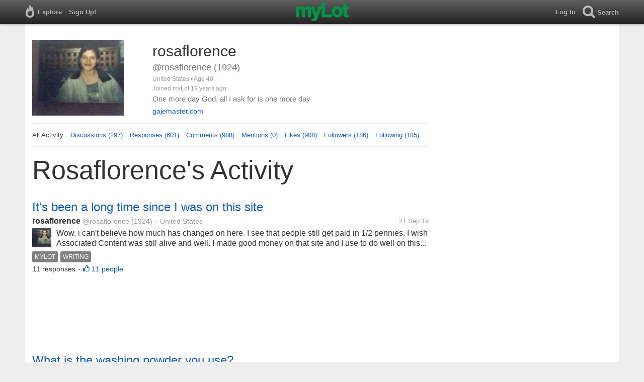

--- FILE ---
content_type: text/html; charset=utf-8
request_url: https://www.mylot.com/rosaflorence
body_size: 57604
content:

<!DOCTYPE html>
<html>
<head>
    <title>@rosaflorence on myLot</title>
    <meta charset="utf-8" />
    <meta name="viewport" content="width=device-width,initial-scale=1.0,user-scalable=0" />
    <meta http-equiv="content-language" content="en">
    <meta property="og:site_name" content="myLot" />
    <meta property="og:title" content="@rosaflorence on myLot" />
    
    <meta name="description" content="This is rosaflorence&#39;s user profile on myLot. Discussions, responses, comments, likes &amp; more." />
    <meta property="og:description" content="This is rosaflorence&#39;s user profile on myLot. Discussions, responses, comments, likes &amp; more." />
    <meta property="og:image" content="https://img.mylot.com/220x150/662455.jpg" />

    <link href="/Content/cssResponsive?v=ejW_FyjyIF-glpL9atxbZ8tBc8yeIJGtGIq3cg-yznc1" rel="stylesheet"/>

    <script src="https://code.jquery.com/jquery-1.7.1.min.js"></script>
    <script src="https://code.jquery.com/ui/1.8.20/jquery-ui.min.js"></script>
    <script src="/bundles/mylotjs?v=vqpWxx3EJGWlvPNleBf8RW82ZOFZAuiwU703jIBhyEc1"></script>



        <script>
            window._SWP = {
                pid: 806,
                s1: '',
                s2: '',
                callback: function (result) {
                    if (result && result.success) {
                        if (result.newSubscription) {
                            ga('send', 'event', 'push', 'new subscription');
                        } else {
                            ga('send', 'event', 'push', 'already subscribed');
                        }
                    } else {
                        ga('send', 'event', 'push', 'subscription blocked');
                    }
                }
            };
        </script>
        <script src='https://pushtoast-a.akamaihd.net/2.0/sw.register.js'
                data-pta_domain='www.mylot.com'
                data-pta_owner='b9a1ebdcab65'
                data-pta_id-Site='21025'
                data-pta_webpushid='web.26.apple.com'>
        </script>
</head>
    <body>
        

<div id="top-container" class="top-container">
    <div id="top-nav-bar">
        <div id="menu-left">
            <ul>
                <li>
                    <div class="menu menu-explore">      
                        <div class="menu-nav-text">                      
                            Explore                           
                        </div>
                    </div>
                    <div class="menu-sub-container">
                        <a href="/explore/toprated">
                            <div class="menu-sub">
                                Top Rated Discussions
                            </div>
                        </a>
                        <a href="/explore/mostrecent">
                            <div class="menu-sub">
                                Most Recent Discussions
                            </div>
                        </a>
                        <a href="/explore/activity">
                            <div class="menu-sub">
                                Most Recent Activity
                            </div>
                        </a>
                        <a href="/explore/hot">
                            <div class="menu-sub">
                                Hot Discussions
                            </div>
                        </a>
                        <a href="/explore/newuser">
                            <div class="menu-sub">
                                New User Discussions
                            </div>
                        </a>
                        <a href="/explore/noresponses">
                            <div class="menu-sub menu-sub-divider">
                                Discussions w/ No Response
                            </div>
                        </a>
                        <a href="/mylot/help">
                            <div class="menu-sub">
                                Help
                            </div>
                        </a>
                        <a href="/mylot/help/faq">
                            <div class="menu-sub">
                                FAQ
                            </div>
                        </a>
                        <a href="/mylot/earnings">
                            <div class="menu-sub">
                                Earnings Program
                            </div>
                        </a>
                        <a href="/mylot/help/guidelines">
                            <div class="menu-sub">
                                Community Guidelines
                            </div>
                        </a>
                        <a href="/mylot/contact">
                            <div class="menu-sub">
                                Contact
                            </div>
                        </a>
                    </div>
                </li>
                <li>
                    <a rel="nofollow" href="/SignUp">
                        <div class="menu">
                            <div>
                                Sign Up!                         
                            </div>
                        </div>
                    </a>
                </li>                 
                <li>
                    <div id="mylotLogoDivLoggedIn">
                        <a href="/">
                            <img id="mylotlogo" src="/Content/images/myLotGreen.png" />
                            <img id="mylotlogoM" src="/Content/images/myLotGreenM.png" />
                        </a>
                    </div>
                </li>
            </ul>
        </div>
        <div id="menu-right">
            <ul>
                <li id="mnuLog">
                    <a rel="nofollow" href="#" onclick="onLogClk();return false">
                        <div class="menu">
                            <div>
                                Log In                        
                            </div>
                        </div>
                    </a>
                </li>
                <li id="menu-li-search">
                    <div class="menu menu-search"> 
                        <div class="menu-nav-text">                           
                            Search                     
                        </div>   
                    </div>
                    <div class="menu-sub-container-right-container" style="left:-84px !important;">
                        <div class="menu-sub-container-right">
                            <a rel="nofollow" href="#" onclick="onSearchMenuClick(1);return false">
                                <div class="menu-sub">
                                    Tagged Discussions
                                </div>
                            </a>
                            <a rel="nofollow" href="#" onclick="onSearchMenuClick(2);return false">
                                <div class="menu-sub">
                                    Tagged Responses
                                </div>
                            </a>
                            <a rel="nofollow" href="#" onclick="onSearchMenuClick(3);return false">
                                <div class="menu-sub">
                                    Tagged Comments
                                </div>
                            </a>
                            <a rel="nofollow" href="#" onclick="onSearchMenuClick(4);return false">
                                <div class="menu-sub menu-sub-divider">
                                    Tagged All Activity
                                </div>
                            </a>
                            <a rel="nofollow" href="#" onclick="onSearchMenuClick(5);return false">
                                <div class="menu-sub menu-sub-divider">
                                    Users
                                </div>
                            </a>
                            <a rel="nofollow" href="#" onclick="onSearchMenuClick(6);return false">
                                <div class="menu-sub">
                                    Full Text Discussions
                                </div>
                            </a>
                            <a rel="nofollow" href="#" onclick="onSearchMenuClick(7);return false">
                                <div class="menu-sub">
                                    Full Text Responses
                                </div>
                            </a>
                            <a rel="nofollow" href="#" onclick="onSearchMenuClick(8);return false">
                                <div class="menu-sub">
                                    Full Text Comments
                                </div>
                            </a>
                            <a rel="nofollow" href="#" onclick="onSearchMenuClick(9);return false">
                                <div class="menu-sub">
                                    Full Text All Activity
                                </div>
                            </a>
                        </div>
                    </div>
                </li>
                <li>
                    <form id="menu-searchform">
                        <input id="menu-searchbox" type="text" autocomplete="off" spellcheck="false" placeholder="Search" onkeydown="if (event.keyCode == 13) { onSearch(event); event.preventDefault(); return false; }">
                        <span style="float:right"><a id="menu-searchbox-close" href="#">X</a></span>
                    </form>
                </li>
            </ul>
        </div>
    </div>
</div>

<script src="/bundles/headerjs?v=4rQC2BHQ0SeJ_2qU6dvOxQ1-Ik10fkXbKWZoItLZqUA1"></script>

        <div id="mainCnt">
            <div>
                
                <div id="main2">
                    <div class="main">
                        


<div id="mainArea">

<div id="proAv">
    <img src='https://img.mylot.com/220x150/662455.jpg' />
</div>
<div id="proBlk">
    <div id="proInf">
        <div id="proRn">rosaflorence</div>
        <div id="proUn">@rosaflorence (1924)</div>
        <div id="proLoc">United States •  Age 40</div>
        <div id="proJnd">Joined myLot 19 years ago</div>
            <div id="proBio">One more day God, all I ask for is one more day</div>
                    <div id="proUrl"><a href="http://gajemaster.com">gajemaster.com</a></div>
    
    </div>
</div>
<div id="proMnu">
    <div>All Activity</div>
    <div><a href="/rosaflorence/posts">Discussions (297)</a></div>
    <div><a href="/rosaflorence/responses">Responses (601)</a></div>
    <div><a href="/rosaflorence/comments">Comments (988)</a></div>
    <div><a href="/rosaflorence/mentions">Mentions (0)</a></div>
    <div><a href="/rosaflorence/likes">Likes (908)</a></div>
    <div><a href="/rosaflorence/followers">Followers (186)</a></div>
    <div><a href="/rosaflorence/following">Following (185)</a></div>
</div>
<div id="messageThreads" style="display: none;margin-top:0px;padding-left:0px;padding-right:0px;padding-bottom:0px;padding-top:0px;max-width:550px;overflow-x:hidden;overflow-y:hidden;">
    <div class="messageThreads-thread" id="messageThread"> 
    </div>
    <div style="background-color:#f5f5f5;height:150px;border-top:1px solid #e8e8e8;padding-top:14px;">
        <textarea style="width:89%;height:56px;padding:9px;resize:none;margin-bottom:10px;margin-left:15px;" id="messageNew" name="messageNew"></textarea>
        <div style="width: 100%; height:28px;">
            <div style="float: right;margin-right:15px;">
                <img id="ajaxLoadImgMessageThreads" style="display: none" src="/Content/images/ajax-loader.gif" />
                <input id="messageThreadsSendButton" class="messageThreads-button" type="button" value="Send message" onclick="mylotDALCalls.onSendMessageClick();" />
            </div>
        </div>
    </div>
</div>        <h1 id="atvHed">rosaflorence&#39;s Activity</h1>
        <div id="atvItems">

    <div class='atvDiscTit'>
        <a href='/post/3306979/its-been-a-long-time-since-i-was-on-this-site'>It&#39;s been a long time since I was on this site</a>
    </div>
    <div class='atvDiscArea'>
        <div class='atvDiscBox'>
            <span class='atvDiscRn'><a href='/rosaflorence'>rosaflorence</a></span>
            <span class='atvDiscUn'><a href='/rosaflorence'>@rosaflorence</a> (1924)</span>
            <span class='atvDiscLoc'><span class="bull">&bull;</span> United States</span>
            <span class='atvDiscDat'>21 Sep 19</span>
            <div>
                <a href="/rosaflorence"><img height="38" width="38" class="atvAv" src="https://img.mylot.com/62x62/662455.jpg" /></a>
                    <a class="atvDiscDes" href='/post/3306979/its-been-a-long-time-since-i-was-on-this-site'><div>Wow, i can't believe how much has changed on here. I see that people still get paid in 1/2 pennies. I wish Associated Content was still alive and well. I made good money on that site and I use to do well on this one back in the...</div></a>
            </div>
                <div class='atvDiscTag'>
<a rel='nofollow' href='/tag/mylot'><div class='actTag'>mylot</div></a><a rel='nofollow' href='/tag/writing'><div class='actTag'>writing</div></a>                </div>
                            <div class='atvDiscResCnt'>
                    11 responses <span class="bull">&bull;</span>                </div>
                            <div class='atvDiscLik'>
                    <span onclick='onLikesClick(3,3306979)'>11 people</span>
                </div>

                                                            
        </div>
    </div>
            <div id="top-ad">
<script type='text/javascript'>
    var htmlt = "";
    if ($("#mainArea").width() > 728) {
        htmlt += "<iframe name='ad728x90' src='/Content/ads/tribal/728x90.html' width='728' height='90'></iframe>"
    }
    else {
        htmlt += "<iframe name='ad300x250' src='/Content/ads/tribal/300x250.html' width='300' height='250'></iframe>"
    }
    $("#top-ad").append(htmlt);
    mylotDAL.tribalCounter++;
</script>            </div>
    <div class='atvDiscTit'>
        <a href='/post/2022716/what-is-the-washing-powder-you-use'>What is the washing powder you use?</a>
    </div>
    <div class='atvDiscArea'>
        <div class='atvDiscBox'>
            <span class='atvDiscRn'><a href='/cudamani'>cudamani</a></span>
            <span class='atvDiscUn'><a href='/cudamani'>@cudamani</a> (996)</span>
            <span class='atvDiscLoc'><span class="bull">&bull;</span> India</span>
            <span class='atvDiscDat'>28 May 09</span>
            <div>
                <a href="/cudamani"><img height="38" width="38" class="atvAv" src="https://img.mylot.com/62x62/2633829.jpg" /></a>
                    <a class="atvDiscDes" href='/post/2022716/what-is-the-washing-powder-you-use'><div> I use the blue liquids for washing clothes and sometimes even the good washing soaps. But generally I prefer washing powder to soap and the powder which I use is the Arial washing powder. What is the washing powder you use?</div></a>
            </div>
                <div class='atvDiscTag'>
<a rel='nofollow' href='/tag/powder'><div class='actTag'>powder</div></a><a rel='nofollow' href='/tag/soap'><div class='actTag'>soap</div></a>                </div>
                            <div class='atvDiscResCnt'>
                    2 responses                 </div>
            
                                                            
        </div>
        <div>
            <a href="/rosaflorence"><img height="28" width="28" class="atvAv" src="https://img.mylot.com/62x62/662455.jpg" /></a>
            <a class="atvSnip" href='/response/2022716/11508077'><div><span>rosaflorence</span> I opt for liquid laundry detergent and prefer Tide but will go with just about anything when I go on my living frugally streak. I like Tide the best out of all the laundry detergents. Some people would say that laundry so is just that; laundry soap. Believe it...</div></a>
            <div class="atvActDat">28 May 09</div>
                    </div>
    </div>
    <div class='atvDiscTit'>
        <a href='/post/2022728/does-your-partner-call-you-everyday'>Does your partner call you everyday?</a>
    </div>
    <div class='atvDiscArea'>
        <div class='atvDiscBox'>
            <span class='atvDiscRn'><a href='/katsmeow1213'>katsmeow1213</a></span>
            <span class='atvDiscUn'><a href='/katsmeow1213'>@katsmeow1213</a> (28716)</span>
            <span class='atvDiscLoc'><span class="bull">&bull;</span> United States</span>
            <span class='atvDiscDat'>28 May 09</span>
            <div>
                <a href="/katsmeow1213"><img height="38" width="38" class="atvAv" src="https://img.mylot.com/62x62/2870239.jpeg" /></a>
                    <a class="atvDiscDes" href='/post/2022728/does-your-partner-call-you-everyday'><div>My husband typically does call me from work every single day. Usually he doesn't have anything to say when he calls, he'll just call to ask how my day is going, what the kids are doing, did anything interesting come in the mail,...</div></a>
            </div>
                <div class='atvDiscTag'>
<a rel='nofollow' href='/tag/husband'><div class='actTag'>husband</div></a><a rel='nofollow' href='/tag/phone-call'><div class='actTag'>phone&nbsp;call</div></a><a rel='nofollow' href='/tag/relationship'><div class='actTag'>relationship</div></a><a rel='nofollow' href='/tag/work'><div class='actTag'>work</div></a>                </div>
                            <div class='atvDiscResCnt'>
                    31 responses <span class="bull">&bull;</span>                </div>
                            <div class='atvDiscLik'>
                    <span onclick='onLikesClick(3,2022728)'>5 people</span>
                </div>

                                                            
        </div>
        <div>
            <a href="/rosaflorence"><img height="28" width="28" class="atvAv" src="https://img.mylot.com/62x62/662455.jpg" /></a>
            <a class="atvSnip" href='/response/2022728/11508040'><div><span>rosaflorence</span> My husband always calls me on his lunch break and often sneaks and excuse to go to the bathroom so that he can call me. there was a few times when he didn't call and it had me worried. I kept thinking that something happened and then my mind wondered to...</div></a>
            <div class="atvActDat">28 May 09</div>
                    </div>
    </div>
    <div class='atvDiscTit'>
        <a href='/post/2022734/here-is-some-friendly-advice-for-you-all'>Here is some friendly advice for you all. </a>
    </div>
    <div class='atvDiscArea'>
        <div class='atvDiscBox'>
            <span class='atvDiscRn'><a href='/VanessaRochea'>VanessaRochea</a></span>
            <span class='atvDiscUn'><a href='/VanessaRochea'>@VanessaRochea</a> (36)</span>
            <span class='atvDiscLoc'><span class="bull">&bull;</span> United States</span>
            <span class='atvDiscDat'>28 May 09</span>
            <div>
                <a href="/VanessaRochea"><img height="38" width="38" class="atvAv" src="/Content/images/avatar.gif" /></a>
                    <a class="atvDiscDes" href='/post/2022734/here-is-some-friendly-advice-for-you-all'><div>We all those people who support us in everything we do. You know the ones, the ones that will say, "Go for it," even you said, "I want to be the Queen of England!" We also all have those people who do not support us in anything we...</div></a>
            </div>
                <div class='atvDiscTag'>
<a rel='nofollow' href='/tag/advice'><div class='actTag'>advice</div></a><a rel='nofollow' href='/tag/do-what-you-want'><div class='actTag'>do&nbsp;what&nbsp;you&nbsp;want</div></a><a rel='nofollow' href='/tag/go-for-it'><div class='actTag'>go&nbsp;for&nbsp;it</div></a><a rel='nofollow' href='/tag/people'><div class='actTag'>people</div></a>                </div>
                            <div class='atvDiscResCnt'>
                    3 responses <span class="bull">&bull;</span>                </div>
                            <div class='atvDiscLik'>
                    <span onclick='onLikesClick(3,2022734)'>2 people</span>
                </div>

                                                            
        </div>
        <div>
            <a href="/rosaflorence"><img height="28" width="28" class="atvAv" src="https://img.mylot.com/62x62/662455.jpg" /></a>
            <a class="atvSnip" href='/response/2022734/11508020'><div><span>rosaflorence</span> Very well said. I have learned over the years that most people are either going to put you down or try to get you to jump in head first. I took my dreams to the next limit because they were my dreams and nobody elses. If you are going to do something then you...</div></a>
            <div class="atvActDat">28 May 09</div>
                <span class="bull">&bull;</span>
                <div class='atvActCldCnt'>
                    1 comment                </div>
                    </div>
    </div>
    <div class='atvDiscTit'>
        <a href='/post/2022735/where-are-all-the-associated-content-members'>Where are all the associated content members?</a>
    </div>
    <div class='atvDiscArea'>
        <div class='atvDiscBox'>
            <span class='atvDiscRn'><a href='/queenlove'>queenlove</a></span>
            <span class='atvDiscUn'><a href='/queenlove'>@queenlove</a> (495)</span>
            <span class='atvDiscLoc'><span class="bull">&bull;</span> United States</span>
            <span class='atvDiscDat'>28 May 09</span>
            <div>
                <a href="/queenlove"><img height="38" width="38" class="atvAv" src="https://img.mylot.com/62x62/2047859.jpg" /></a>
                    <a class="atvDiscDes" href='/post/2022735/where-are-all-the-associated-content-members'><div>I am a member of associated content, but as of yet I havent made any friends on the site. I read an respond to some of the articles, but I don't really know anyone on there. 
Are you an associated content member? 
How do I go...</div></a>
            </div>
                <div class='atvDiscTag'>
<a rel='nofollow' href='/tag/ac'><div class='actTag'>ac</div></a><a rel='nofollow' href='/tag/associated-content'><div class='actTag'>associated&nbsp;content</div></a>                </div>
                            <div class='atvDiscResCnt'>
                    8 responses <span class="bull">&bull;</span>                </div>
                            <div class='atvDiscLik'>
                    <span onclick='onLikesClick(3,2022735)'>4 people</span>
                </div>

                                                            
        </div>
        <div>
            <a href="/rosaflorence"><img height="28" width="28" class="atvAv" src="https://img.mylot.com/62x62/662455.jpg" /></a>
            <a class="atvSnip" href='/response/2022735/11508002'><div><span>rosaflorence</span> Making friends is actually easier than what it use to be on there.I have been on there for over two years now and have made a ton of friends. You asked how to make friends on there and the best way that I have found is to leave valuable comments on articles...</div></a>
            <div class="atvActDat">28 May 09</div>
                <span class="bull">&bull;</span>
                <div class='atvActCldCnt'>
                    1 comment                </div>
                            <span class="bull">&bull;</span>
                <div class='atvActLik'>
                    <span onclick='onLikesClick(1,11508002)'>2 people</span>
                </div>
        </div>
    </div>
    <div class='atvDiscTit'>
        <a href='/post/1986620/make-money-on-mylot-and-associated-content'>Make Money on Mylot and Associated Content</a>
    </div>
    <div class='atvDiscArea'>
        <div class='atvDiscBox'>
            <span class='atvDiscRn'><a href='/rosaflorence'>rosaflorence</a></span>
            <span class='atvDiscUn'><a href='/rosaflorence'>@rosaflorence</a> (1924)</span>
            <span class='atvDiscLoc'><span class="bull">&bull;</span> United States</span>
            <span class='atvDiscDat'>22 Apr 09</span>
            <div>
                <a href="/rosaflorence"><img height="38" width="38" class="atvAv" src="https://img.mylot.com/62x62/662455.jpg" /></a>
                    <a class="atvDiscDes" href='/post/1986620/make-money-on-mylot-and-associated-content'><div>I know that it has been a long time since I posted anything on here but I wanted to offer you all something that would benefit us all. I am currently enrolled in college and just recently found out that my financial aid will not...</div></a>
            </div>
                <div class='atvDiscTag'>
<a rel='nofollow' href='/tag/ac'><div class='actTag'>ac</div></a><a rel='nofollow' href='/tag/associated-content'><div class='actTag'>associated&nbsp;content</div></a><a rel='nofollow' href='/tag/college-money'><div class='actTag'>college&nbsp;money</div></a><a rel='nofollow' href='/tag/make-money'><div class='actTag'>make&nbsp;money</div></a><a rel='nofollow' href='/tag/mylot'><div class='actTag'>mylot</div></a>                </div>
                            <div class='atvDiscResCnt'>
                    13 responses <span class="bull">&bull;</span>                </div>
                            <div class='atvDiscLik'>
                    <span onclick='onLikesClick(3,1986620)'>3 people</span>
                </div>

                                                            
        </div>
        <div>
            <a href="/rosaflorence"><img height="28" width="28" class="atvAv" src="https://img.mylot.com/62x62/662455.jpg" /></a>
            <a class="atvSnip" href='/comment/1986620/11312597/19336901'><div><span>rosaflorence</span> I will be adding you to my favorites. I hope you stick around Ac. AC is good for part time and full time work if you are motivated enough to do it. I have worked full time and part time with them. I wouldn't advice anyone to quit their day job until they know...</div></a>
            <div class="atvActDat">29 Apr 09</div>
                            <span class="bull">&bull;</span>
                <div class='atvActLik'>
                    <span onclick='onLikesClick(2,19336901)'>2 people</span>
                </div>
        </div>
    </div>
    <div class='atvDiscTit'>
        <a href='/post/1986620/make-money-on-mylot-and-associated-content'>Make Money on Mylot and Associated Content</a>
    </div>
    <div class='atvDiscArea'>
        <div class='atvDiscBox'>
            <span class='atvDiscRn'><a href='/rosaflorence'>rosaflorence</a></span>
            <span class='atvDiscUn'><a href='/rosaflorence'>@rosaflorence</a> (1924)</span>
            <span class='atvDiscLoc'><span class="bull">&bull;</span> United States</span>
            <span class='atvDiscDat'>22 Apr 09</span>
            <div>
                <a href="/rosaflorence"><img height="38" width="38" class="atvAv" src="https://img.mylot.com/62x62/662455.jpg" /></a>
                    <a class="atvDiscDes" href='/post/1986620/make-money-on-mylot-and-associated-content'><div>I know that it has been a long time since I posted anything on here but I wanted to offer you all something that would benefit us all. I am currently enrolled in college and just recently found out that my financial aid will not...</div></a>
            </div>
                            <div class='atvDiscResCnt'>
                    13 responses <span class="bull">&bull;</span>                </div>
                            <div class='atvDiscLik'>
                    <span onclick='onLikesClick(3,1986620)'>3 people</span>
                </div>

                                                            
        </div>
        <div>
            <a href="/rosaflorence"><img height="28" width="28" class="atvAv" src="https://img.mylot.com/62x62/662455.jpg" /></a>
            <a class="atvSnip" href='/comment/1986620/11286523/19336778'><div><span>rosaflorence</span> I write for both ehow and Associated Content. I flip my articles and write about the same thing but in different ways so that I am not plagiarizing myself. I have found that if you do this then you can actually make more money even if it is only for the page...</div></a>
            <div class="atvActDat">29 Apr 09</div>
                            <span class="bull">&bull;</span>
                <div class='atvActLik'>
                    <span onclick='onLikesClick(2,19336778)'>1 person</span>
                </div>
        </div>
    </div>
    <div class='atvDiscTit'>
        <a href='/post/1986620/make-money-on-mylot-and-associated-content'>Make Money on Mylot and Associated Content</a>
    </div>
    <div class='atvDiscArea'>
        <div class='atvDiscBox'>
            <span class='atvDiscRn'><a href='/rosaflorence'>rosaflorence</a></span>
            <span class='atvDiscUn'><a href='/rosaflorence'>@rosaflorence</a> (1924)</span>
            <span class='atvDiscLoc'><span class="bull">&bull;</span> United States</span>
            <span class='atvDiscDat'>22 Apr 09</span>
            <div>
                <a href="/rosaflorence"><img height="38" width="38" class="atvAv" src="https://img.mylot.com/62x62/662455.jpg" /></a>
                    <a class="atvDiscDes" href='/post/1986620/make-money-on-mylot-and-associated-content'><div>I know that it has been a long time since I posted anything on here but I wanted to offer you all something that would benefit us all. I am currently enrolled in college and just recently found out that my financial aid will not...</div></a>
            </div>
                            <div class='atvDiscResCnt'>
                    13 responses <span class="bull">&bull;</span>                </div>
                            <div class='atvDiscLik'>
                    <span onclick='onLikesClick(3,1986620)'>3 people</span>
                </div>

                                                            
        </div>
        <div>
            <a href="/rosaflorence"><img height="28" width="28" class="atvAv" src="https://img.mylot.com/62x62/662455.jpg" /></a>
            <a class="atvSnip" href='/comment/1986620/11281295/19336772'><div><span>rosaflorence</span> I am working on adding everyone to my favorites as we speak. I will be sending you a message as soon as I do this or I will comment on your articles to let you know that it is me. </div></a>
            <div class="atvActDat">29 Apr 09</div>
                            <span class="bull">&bull;</span>
                <div class='atvActLik'>
                    <span onclick='onLikesClick(2,19336772)'>1 person</span>
                </div>
        </div>
    </div>
    <div class='atvDiscTit'>
        <a href='/post/1986620/make-money-on-mylot-and-associated-content'>Make Money on Mylot and Associated Content</a>
    </div>
    <div class='atvDiscArea'>
        <div class='atvDiscBox'>
            <span class='atvDiscRn'><a href='/rosaflorence'>rosaflorence</a></span>
            <span class='atvDiscUn'><a href='/rosaflorence'>@rosaflorence</a> (1924)</span>
            <span class='atvDiscLoc'><span class="bull">&bull;</span> United States</span>
            <span class='atvDiscDat'>22 Apr 09</span>
            <div>
                <a href="/rosaflorence"><img height="38" width="38" class="atvAv" src="https://img.mylot.com/62x62/662455.jpg" /></a>
                    <a class="atvDiscDes" href='/post/1986620/make-money-on-mylot-and-associated-content'><div>I know that it has been a long time since I posted anything on here but I wanted to offer you all something that would benefit us all. I am currently enrolled in college and just recently found out that my financial aid will not...</div></a>
            </div>
                            <div class='atvDiscResCnt'>
                    13 responses <span class="bull">&bull;</span>                </div>
                            <div class='atvDiscLik'>
                    <span onclick='onLikesClick(3,1986620)'>3 people</span>
                </div>

                                                            
        </div>
        <div>
            <a href="/rosaflorence"><img height="28" width="28" class="atvAv" src="https://img.mylot.com/62x62/662455.jpg" /></a>
            <a class="atvSnip" href='/comment/1986620/11281295/19336767'><div><span>rosaflorence</span> I am working on adding everyone to my favorites as we speak. I will be sending you a message as soon as I do this or I will comment on your articles to let you know that it is me. </div></a>
            <div class="atvActDat">29 Apr 09</div>
                            <span class="bull">&bull;</span>
                <div class='atvActLik'>
                    <span onclick='onLikesClick(2,19336767)'>1 person</span>
                </div>
        </div>
    </div>
    <div class='atvDiscTit'>
        <a href='/post/1986620/make-money-on-mylot-and-associated-content'>Make Money on Mylot and Associated Content</a>
    </div>
    <div class='atvDiscArea'>
        <div class='atvDiscBox'>
            <span class='atvDiscRn'><a href='/rosaflorence'>rosaflorence</a></span>
            <span class='atvDiscUn'><a href='/rosaflorence'>@rosaflorence</a> (1924)</span>
            <span class='atvDiscLoc'><span class="bull">&bull;</span> United States</span>
            <span class='atvDiscDat'>22 Apr 09</span>
            <div>
                <a href="/rosaflorence"><img height="38" width="38" class="atvAv" src="https://img.mylot.com/62x62/662455.jpg" /></a>
                    <a class="atvDiscDes" href='/post/1986620/make-money-on-mylot-and-associated-content'><div>I know that it has been a long time since I posted anything on here but I wanted to offer you all something that would benefit us all. I am currently enrolled in college and just recently found out that my financial aid will not...</div></a>
            </div>
                            <div class='atvDiscResCnt'>
                    13 responses <span class="bull">&bull;</span>                </div>
                            <div class='atvDiscLik'>
                    <span onclick='onLikesClick(3,1986620)'>3 people</span>
                </div>

                                                            
        </div>
        <div>
            <a href="/rosaflorence"><img height="28" width="28" class="atvAv" src="https://img.mylot.com/62x62/662455.jpg" /></a>
            <a class="atvSnip" href='/comment/1986620/11280446/19336764'><div><span>rosaflorence</span> I do submit my articles for upfront payment but i also submit them for just the performance bonus depending on when I need to get it out. I will be adding you all to my favorites in Ac. </div></a>
            <div class="atvActDat">29 Apr 09</div>
                            <span class="bull">&bull;</span>
                <div class='atvActLik'>
                    <span onclick='onLikesClick(2,19336764)'>2 people</span>
                </div>
        </div>
    </div>
    <div class='atvDiscTit'>
        <a href='/post/1986620/make-money-on-mylot-and-associated-content'>Make Money on Mylot and Associated Content</a>
    </div>
    <div class='atvDiscArea'>
        <div class='atvDiscBox'>
            <span class='atvDiscRn'><a href='/rosaflorence'>rosaflorence</a></span>
            <span class='atvDiscUn'><a href='/rosaflorence'>@rosaflorence</a> (1924)</span>
            <span class='atvDiscLoc'><span class="bull">&bull;</span> United States</span>
            <span class='atvDiscDat'>22 Apr 09</span>
            <div>
                <a href="/rosaflorence"><img height="38" width="38" class="atvAv" src="https://img.mylot.com/62x62/662455.jpg" /></a>
                    <a class="atvDiscDes" href='/post/1986620/make-money-on-mylot-and-associated-content'><div>I know that it has been a long time since I posted anything on here but I wanted to offer you all something that would benefit us all. I am currently enrolled in college and just recently found out that my financial aid will not...</div></a>
            </div>
                            <div class='atvDiscResCnt'>
                    13 responses <span class="bull">&bull;</span>                </div>
                            <div class='atvDiscLik'>
                    <span onclick='onLikesClick(3,1986620)'>3 people</span>
                </div>

                                                            
        </div>
        <div>
            <a href="/rosaflorence"><img height="28" width="28" class="atvAv" src="https://img.mylot.com/62x62/662455.jpg" /></a>
            <a class="atvSnip" href='/comment/1986620/11280152/19336753'><div><span>rosaflorence</span> You can just read it. Most people just put a smiley face on it so that you will know that they have read it. It is mostly up to you though. I will be checking out your articles and advice on them. </div></a>
            <div class="atvActDat">29 Apr 09</div>
                            <span class="bull">&bull;</span>
                <div class='atvActLik'>
                    <span onclick='onLikesClick(2,19336753)'>1 person</span>
                </div>
        </div>
    </div>
    <div class='atvDiscTit'>
        <a href='/post/1986620/make-money-on-mylot-and-associated-content'>Make Money on Mylot and Associated Content</a>
    </div>
    <div class='atvDiscArea'>
        <div class='atvDiscBox'>
            <span class='atvDiscRn'><a href='/rosaflorence'>rosaflorence</a></span>
            <span class='atvDiscUn'><a href='/rosaflorence'>@rosaflorence</a> (1924)</span>
            <span class='atvDiscLoc'><span class="bull">&bull;</span> United States</span>
            <span class='atvDiscDat'>22 Apr 09</span>
            <div>
                <a href="/rosaflorence"><img height="38" width="38" class="atvAv" src="https://img.mylot.com/62x62/662455.jpg" /></a>
                    <a class="atvDiscDes" href='/post/1986620/make-money-on-mylot-and-associated-content'><div>I know that it has been a long time since I posted anything on here but I wanted to offer you all something that would benefit us all. I am currently enrolled in college and just recently found out that my financial aid will not...</div></a>
            </div>
                            <div class='atvDiscResCnt'>
                    13 responses <span class="bull">&bull;</span>                </div>
                            <div class='atvDiscLik'>
                    <span onclick='onLikesClick(3,1986620)'>3 people</span>
                </div>

                                                            
        </div>
        <div>
            <a href="/rosaflorence"><img height="28" width="28" class="atvAv" src="https://img.mylot.com/62x62/662455.jpg" /></a>
            <a class="atvSnip" href='/comment/1986620/11281295/19308079'><div><span>rosaflorence</span> My Penn name is Rosa Hayes but you can do a search for my real name and you will still be able to pull up my articles. I am working to get everyone down. I hope that you all are putting your links here or your penn name for me to find you on AC. </div></a>
            <div class="atvActDat">23 Apr 09</div>
                            <span class="bull">&bull;</span>
                <div class='atvActLik'>
                    <span onclick='onLikesClick(2,19308079)'>3 people</span>
                </div>
        </div>
    </div>
    <div class='atvDiscTit'>
        <a href='/post/1986620/make-money-on-mylot-and-associated-content'>Make Money on Mylot and Associated Content</a>
    </div>
    <div class='atvDiscArea'>
        <div class='atvDiscBox'>
            <span class='atvDiscRn'><a href='/rosaflorence'>rosaflorence</a></span>
            <span class='atvDiscUn'><a href='/rosaflorence'>@rosaflorence</a> (1924)</span>
            <span class='atvDiscLoc'><span class="bull">&bull;</span> United States</span>
            <span class='atvDiscDat'>22 Apr 09</span>
            <div>
                <a href="/rosaflorence"><img height="38" width="38" class="atvAv" src="https://img.mylot.com/62x62/662455.jpg" /></a>
                    <a class="atvDiscDes" href='/post/1986620/make-money-on-mylot-and-associated-content'><div>I know that it has been a long time since I posted anything on here but I wanted to offer you all something that would benefit us all. I am currently enrolled in college and just recently found out that my financial aid will not...</div></a>
            </div>
                            <div class='atvDiscResCnt'>
                    13 responses <span class="bull">&bull;</span>                </div>
                            <div class='atvDiscLik'>
                    <span onclick='onLikesClick(3,1986620)'>3 people</span>
                </div>

                                                            
        </div>
        <div>
            <a href="/rosaflorence"><img height="28" width="28" class="atvAv" src="https://img.mylot.com/62x62/662455.jpg" /></a>
            <a class="atvSnip" href='/comment/1986620/11280446/19303114'><div><span>rosaflorence</span> I will be checking you out. We probably were connected at one time but I also took some time off around the holidays and the beginning of this year. I even missed out on the peoples media award for this year and didn't get to vote for who I thought should win...</div></a>
            <div class="atvActDat">22 Apr 09</div>
                            <span class="bull">&bull;</span>
                <div class='atvActLik'>
                    <span onclick='onLikesClick(2,19303114)'>3 people</span>
                </div>
        </div>
    </div>
    <div class='atvDiscTit'>
        <a href='/post/1986620/make-money-on-mylot-and-associated-content'>Make Money on Mylot and Associated Content</a>
    </div>
    <div class='atvDiscArea'>
        <div class='atvDiscBox'>
            <span class='atvDiscRn'><a href='/rosaflorence'>rosaflorence</a></span>
            <span class='atvDiscUn'><a href='/rosaflorence'>@rosaflorence</a> (1924)</span>
            <span class='atvDiscLoc'><span class="bull">&bull;</span> United States</span>
            <span class='atvDiscDat'>22 Apr 09</span>
            <div>
                <a href="/rosaflorence"><img height="38" width="38" class="atvAv" src="https://img.mylot.com/62x62/662455.jpg" /></a>
                    <a class="atvDiscDes" href='/post/1986620/make-money-on-mylot-and-associated-content'><div>I know that it has been a long time since I posted anything on here but I wanted to offer you all something that would benefit us all. I am currently enrolled in college and just recently found out that my financial aid will not...</div></a>
            </div>
                            <div class='atvDiscResCnt'>
                    13 responses <span class="bull">&bull;</span>                </div>
                            <div class='atvDiscLik'>
                    <span onclick='onLikesClick(3,1986620)'>3 people</span>
                </div>

                                                            
        </div>
        <div>
            <a href="/rosaflorence"><img height="28" width="28" class="atvAv" src="https://img.mylot.com/62x62/662455.jpg" /></a>
            <a class="atvSnip" href='/comment/1986620/11280688/19303110'><div><span>rosaflorence</span> well, you can look at that in a different way; I may be lucky to get financial aid but not enough to pay for all of my classes and I also have five living children which makes it even harder to finish paying for college, working, and raising my family. My...</div></a>
            <div class="atvActDat">22 Apr 09</div>
                            <span class="bull">&bull;</span>
                <div class='atvActLik'>
                    <span onclick='onLikesClick(2,19303110)'>2 people</span>
                </div>
        </div>
    </div>
    <div class='atvDiscTit'>
        <a href='/post/1986620/make-money-on-mylot-and-associated-content'>Make Money on Mylot and Associated Content</a>
    </div>
    <div class='atvDiscArea'>
        <div class='atvDiscBox'>
            <span class='atvDiscRn'><a href='/rosaflorence'>rosaflorence</a></span>
            <span class='atvDiscUn'><a href='/rosaflorence'>@rosaflorence</a> (1924)</span>
            <span class='atvDiscLoc'><span class="bull">&bull;</span> United States</span>
            <span class='atvDiscDat'>22 Apr 09</span>
            <div>
                <a href="/rosaflorence"><img height="38" width="38" class="atvAv" src="https://img.mylot.com/62x62/662455.jpg" /></a>
                    <a class="atvDiscDes" href='/post/1986620/make-money-on-mylot-and-associated-content'><div>I know that it has been a long time since I posted anything on here but I wanted to offer you all something that would benefit us all. I am currently enrolled in college and just recently found out that my financial aid will not...</div></a>
            </div>
                            <div class='atvDiscResCnt'>
                    13 responses <span class="bull">&bull;</span>                </div>
                            <div class='atvDiscLik'>
                    <span onclick='onLikesClick(3,1986620)'>3 people</span>
                </div>

                                                            
        </div>
        <div>
            <a href="/rosaflorence"><img height="28" width="28" class="atvAv" src="https://img.mylot.com/62x62/662455.jpg" /></a>
            <a class="atvSnip" href='/comment/1986620/11280152/19303084'><div><span>rosaflorence</span> Sounds good to me and thank you so much. I am hoping to get a lot of people to do this with us. A lot of people don't realize how much these article views really add up. Here is the link to my page and I will be waiting for yours. 

</div></a>
            <div class="atvActDat">22 Apr 09</div>
                            <span class="bull">&bull;</span>
                <div class='atvActLik'>
                    <span onclick='onLikesClick(2,19303084)'>3 people</span>
                </div>
        </div>
    </div>
    <div class='atvDiscTit'>
        <a href='/post/1986620/make-money-on-mylot-and-associated-content'>Make Money on Mylot and Associated Content</a>
    </div>
    <div class='atvDiscArea'>
        <div class='atvDiscBox'>
            <span class='atvDiscRn'><a href='/rosaflorence'>rosaflorence</a></span>
            <span class='atvDiscUn'><a href='/rosaflorence'>@rosaflorence</a> (1924)</span>
            <span class='atvDiscLoc'><span class="bull">&bull;</span> United States</span>
            <span class='atvDiscDat'>22 Apr 09</span>
            <div>
                <a href="/rosaflorence"><img height="38" width="38" class="atvAv" src="https://img.mylot.com/62x62/662455.jpg" /></a>
                    <a class="atvDiscDes" href='/post/1986620/make-money-on-mylot-and-associated-content'><div>I know that it has been a long time since I posted anything on here but I wanted to offer you all something that would benefit us all. I am currently enrolled in college and just recently found out that my financial aid will not...</div></a>
            </div>
                            <div class='atvDiscResCnt'>
                    13 responses <span class="bull">&bull;</span>                </div>
                            <div class='atvDiscLik'>
                    <span onclick='onLikesClick(3,1986620)'>3 people</span>
                </div>

                                                            
        </div>
    </div>
    <div class='atvDiscTit'>
        <a href='/post/1733026/how-much-have-you-made-from-helium'>How much have you made from Helium?</a>
    </div>
    <div class='atvDiscArea'>
        <div class='atvDiscBox'>
            <span class='atvDiscRn'><a href='/rosaflorence'>rosaflorence</a></span>
            <span class='atvDiscUn'><a href='/rosaflorence'>@rosaflorence</a> (1924)</span>
            <span class='atvDiscLoc'><span class="bull">&bull;</span> United States</span>
            <span class='atvDiscDat'>4 Oct 08</span>
            <div>
                <a href="/rosaflorence"><img height="38" width="38" class="atvAv" src="https://img.mylot.com/62x62/662455.jpg" /></a>
                    <a class="atvDiscDes" href='/post/1733026/how-much-have-you-made-from-helium'><div>I am just curious. I don't write a lot for Helium but was wondering if there was some money making potential there. I am already signed up for them so please do not post affiliate links for me. I have been writing for them for a...</div></a>
            </div>
                            <div class='atvDiscResCnt'>
                    3 responses <span class="bull">&bull;</span>                </div>
                            <div class='atvDiscLik'>
                    <span onclick='onLikesClick(3,1733026)'>1 person</span>
                </div>

                                                            
        </div>
    </div>
    <div class='atvDiscTit'>
        <a href='/post/1637967/make-money-with-the-help-of-a-top-blogger-for-free'>Make money with the help of a top blogger for free</a>
    </div>
    <div class='atvDiscArea'>
        <div class='atvDiscBox'>
            <span class='atvDiscRn'><a href='/rosaflorence'>rosaflorence</a></span>
            <span class='atvDiscUn'><a href='/rosaflorence'>@rosaflorence</a> (1924)</span>
            <span class='atvDiscLoc'><span class="bull">&bull;</span> United States</span>
            <span class='atvDiscDat'>5 Aug 08</span>
            <div>
                <a href="/rosaflorence"><img height="38" width="38" class="atvAv" src="https://img.mylot.com/62x62/662455.jpg" /></a>
                    <a class="atvDiscDes" href='/post/1637967/make-money-with-the-help-of-a-top-blogger-for-free'><div>As many of you may already know, GajeMaster.com is having a blogging contest for two prizes but now there has been a third prizes added into the mix that is valued at $327 and sponsored by one of the top internet...</div></a>
            </div>
                <div class='atvDiscTag'>
<a rel='nofollow' href='/tag/contest'><div class='actTag'>contest</div></a><a rel='nofollow' href='/tag/free'><div class='actTag'>free</div></a><a rel='nofollow' href='/tag/make-money'><div class='actTag'>make&nbsp;money</div></a><a rel='nofollow' href='/tag/make-money-blogging'><div class='actTag'>make&nbsp;money&nbsp;blogging</div></a><a rel='nofollow' href='/tag/top-blogger'><div class='actTag'>top&nbsp;blogger</div></a>                </div>
                            <div class='atvDiscResCnt'>
                    2 responses <span class="bull">&bull;</span>                </div>
                            <div class='atvDiscLik'>
                    <span onclick='onLikesClick(3,1637967)'>2 people</span>
                </div>

                                                            
        </div>
        <div>
            <a href="/rosaflorence"><img height="28" width="28" class="atvAv" src="https://img.mylot.com/62x62/662455.jpg" /></a>
            <a class="atvSnip" href='/comment/1637967/9090742/17683526'><div><span>rosaflorence</span> I used a lot of methods that Aaron gave me.Aaron is the creater of lifefoc.us. This is why Aaron and I have decided to give a year's free membership to Lifefoc.us so that it will give more promotion to the site since we know that you will love it. I actually...</div></a>
            <div class="atvActDat">5 Aug 08</div>
                            <span class="bull">&bull;</span>
                <div class='atvActLik'>
                    <span onclick='onLikesClick(2,17683526)'>2 people</span>
                </div>
        </div>
    </div>
    <div class='atvDiscTit'>
        <a href='/post/1637967/make-money-with-the-help-of-a-top-blogger-for-free'>Make money with the help of a top blogger for free</a>
    </div>
    <div class='atvDiscArea'>
        <div class='atvDiscBox'>
            <span class='atvDiscRn'><a href='/rosaflorence'>rosaflorence</a></span>
            <span class='atvDiscUn'><a href='/rosaflorence'>@rosaflorence</a> (1924)</span>
            <span class='atvDiscLoc'><span class="bull">&bull;</span> United States</span>
            <span class='atvDiscDat'>5 Aug 08</span>
            <div>
                <a href="/rosaflorence"><img height="38" width="38" class="atvAv" src="https://img.mylot.com/62x62/662455.jpg" /></a>
                    <a class="atvDiscDes" href='/post/1637967/make-money-with-the-help-of-a-top-blogger-for-free'><div>As many of you may already know, GajeMaster.com is having a blogging contest for two prizes but now there has been a third prizes added into the mix that is valued at $327 and sponsored by one of the top internet...</div></a>
            </div>
                            <div class='atvDiscResCnt'>
                    2 responses <span class="bull">&bull;</span>                </div>
                            <div class='atvDiscLik'>
                    <span onclick='onLikesClick(3,1637967)'>2 people</span>
                </div>

                                                            
        </div>
        <div>
            <a href="/rosaflorence"><img height="28" width="28" class="atvAv" src="https://img.mylot.com/62x62/662455.jpg" /></a>
            <a class="atvSnip" href='/comment/1637967/9090395/17683473'><div><span>rosaflorence</span> I do believe that you missed the point. LifeFoc.us is being offered for free through a contest that I am holding on my blog at gajemaster.com. I was promoting this freebie to myloters so that they could take advantage of a great opportunity. </div></a>
            <div class="atvActDat">5 Aug 08</div>
                            <span class="bull">&bull;</span>
                <div class='atvActLik'>
                    <span onclick='onLikesClick(2,17683473)'>1 person</span>
                </div>
        </div>
    </div>
<div class="atvLoad" id="load41635094">
    <img src="/Content/images/loading.gif" />
</div>
<script type="text/javascript">
    isMoreResults = Boolean("True");
    startActionId = "41635094";
    tagName = "";
</script>    </div>
</div>
<div id="popLik" title="Likes"></div>


                    </div>
                    <div id="rrAtv">
                        


<div id="adRR1">
    <iframe src='/Content/ads/senRR1.html' style="margin-left:18px;" width='300' height='250'></iframe>
</div>
<div id="adRR2">
</div>
<div id="adRR"></div>
<span id="adRRbot"></span>
                    </div>
                </div>
            </div>
        </div>
        
    <script type="text/javascript">
        var token = "";
        var svcUrl = "https://api.mylot.com/ApiService.svc";
        var loggedInUserId = parseInt("-1");
        var likedUserCount = "100";
        var activityTypeId = "151";
        var startActionId = "41635094";
        var isMoreResults = Boolean("True");
        var tagName = "";
        var profUN = "rosaflorence";
    </script>

    <script src="/bundles/activityresponsivejs?v=WoVfHykRjYbD5BgyOtbTjuHxW_pm07hIphMTRJRNvF01"></script>





<script type="text/javascript">
    if (parseInt("-1") != -1)
        var userAvatar = "<img class='messageThreads-avatar' src='https://img.mylot.com/30x30/-1'>";
    else
        var userAvatar = "<img class='messageThreads-avatar' height=30 width=30 src='/Content/images/avatar.gif'>"

    var messageThreadCount = parseInt(20);

    //leave in
    var canMessage;
    var userId;
    var statusId;
    var avatarImageId;
    var avatarExtension;
    var realName;
    var counter = 0;
    var loggedInUserId = parseInt(-1);
    var profileUserId = parseInt("207452"); 
    var token = "";
    var svcUrl = "https://api.mylot.com/ApiService.svc";
    
    var isFollowingProfileUser = mylotUtils.parseBool("False");
    var isBlockingProfileUser = mylotUtils.parseBool("False");
    var isFollowingCallingUser = mylotUtils.parseBool("False");
    var showMessageButton = true;

    if (parseInt("1") == 3)
        showMessageButton = false;

    if (parseInt("1") == 2 && !isFollowingCallingUser)
        showMessageButton = false;

</script>

<script src="/bundles/profilejs?v=VTuJGw_9JqYS1YWhJVfm3gmzK1XMWt1VpG0HjLW82XA1"></script>

        <script type="text/javascript" src="//www.googleadservices.com/pagead/conversion.js"></script>
            
    </body>
</html>
